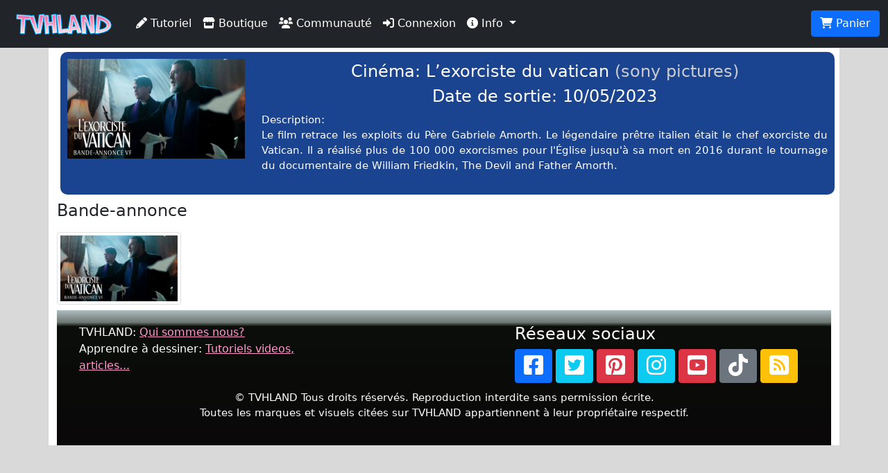

--- FILE ---
content_type: text/html; charset=UTF-8
request_url: https://tvhland.com/tag/exorciste-vatican/tag-22743.html
body_size: 3672
content:
<!DOCTYPE html> <html lang="fr">
<head>

<meta http-equiv="Content-Type" content="text/html; charset=utf-8" />
<meta name="viewport" content="width=device-width, initial-scale=1.0, maximum-scale=1.0, user-scalable=no">
<title>tag: L’exorciste du vatican</title>
<link rel="alternate" type="application/rss+xml" title="TVH land rss" href="https://www.tvhland.com/rss.xml" />
<base href="https://tvhland.com/" />
<meta http-equiv="Content-Type" content="text/html; charset=utf-8" />
<meta http-equiv="Content-Language" content="fr" />
<meta name="robots" content="index, follow" />
<meta name="description" content="Le film retrace les exploits du Père Gabriele Amorth. Le légendaire prêtre italien était le chef exorciste du Vatican. Il a réalisé plus de 100 000 exorcismes pour l'Église jusqu'à sa mort en 2016 durant le tournage du documentaire de William Friedkin, The Devil and Father Amorth." />
<meta name="keywords" lang="fr" content="tvhland,tvh land,manga,dessin,phostoshop,painter,open canvas, mangaka,fanart, tutorial,tutoriaux, apprendre, leçon, coloriser, tvh,tvhland,crayon,feutre,manga studio,anime" />
<meta name="reply-to" content="tvhland@tvhland.com" />
<meta name="category" content="Art Plastique" />
<meta name="distribution" content="global" />
<meta name="revisit-after" content="7 days" />
<meta name="author" lang="fr" content="TVH" />
<meta name="copyright" content="TVHland" />
<meta name="identifier-url" content="https://tvhland.com" />
<meta name="expires" content="never" />
<meta name="Date-Creation-20070131" content="" />
<meta name="date-revision-yyyymmdd" content="20140102" />
<meta property="fb:app_id" content="216297462148187" />
<meta property="og:locale" content="fr_FR"/>
<meta property="og:site_name" content="TVHLAND" />
<meta property='og:url' content='https://tvhland.com/tag/exorciste-vatican/tag-22743.html' />
<meta property='og:title' content="tag: L’exorciste du vatican" />
<meta property='og:type' content='website' />
<meta property='og:image' content='/vignette/tag/202303/641347417b236.jpg' />
<meta property='og:description' content="Le film retrace les exploits du Père Gabriele Amorth. Le légendaire prêtre italien était le chef exorciste du Vatican. Il a réalisé plus de 100 000 exorcismes pour l'Église jusqu'à sa mort en 2016 durant le tournage du documentaire de William Friedkin, The Devil and Father Amorth." />
<meta name='twitter:card' content='summary' />
<meta name='twitter:site' content='@tvhland' />
<meta name='twitter:url' content='https://tvhland.com/tag/exorciste-vatican/tag-22743.html' />
<meta name='twitter:creator:id' content='101053740'>
<meta name='twitter:domain' content='tvhland.com'/>
<meta name='twitter:title' content="tag: L’exorciste du vatican" />
<meta name='twitter:description' content="Le film retrace les exploits du Père Gabriele Amorth. Le légendaire prêtre italien était le chef exorciste du Vatican. Il a réalisé plus de 100 000 exorcismes pour l'Église jusqu'à sa mort en 2016 durant le tournage du documentaire de William Friedkin, The Devil and Father Amorth." />
<meta name='twitter:image' content="/vignette/tag/202303/641347417b236.jpg" />
<meta name="p:domain_verify" content="94065e9357922e5e44c60e3f243288fe"/>

<!-- Google Tag Manager -->
<script>(function(w,d,s,l,i){w[l]=w[l]||[];w[l].push({'gtm.start':
new Date().getTime(),event:'gtm.js'});var f=d.getElementsByTagName(s)[0],
j=d.createElement(s),dl=l!='dataLayer'?'&l='+l:'';j.async=true;j.src=
'https://www.googletagmanager.com/gtm.js?id='+i+dl;f.parentNode.insertBefore(j,f);
})(window,document,'script','dataLayer','GTM-WMNFN42D');</script>
<!-- End Google Tag Manager -->
<script src="/js/jquery-3.6.0.min.js"></script>
<link rel="stylesheet" href="/CSS/bootstrap5/css/bootstrap.min.css">
<script src="/CSS/bootstrap5/js/bootstrap.min.js"></script>
<link href="/CSS/tvhland-v2.css" rel="stylesheet">
<link type="text/css" href="/CSS/jquery.jnotify.css" rel="stylesheet" />
<script type="text/javascript" src="/js/jquery.jnotify.js"></script>
<script type="text/javascript" src="/common/common.js"></script>
<link rel="stylesheet" href="/CSS/fontawesome-free-6.0.0-web/css/all.min.css">
</head>

<body>
<nav class="navbar navbar-expand-md navbar-dark bg-dark fixed-top">
  <div class="container-fluid">
    <a class="navbar-brand" href="/"><img src="/image/tvhland-logo.png" height="32px" alt="tvhland" /></a>
    <button class="navbar-toggler" type="button" data-bs-toggle="collapse" data-bs-target="#navbarNavDropdown" aria-controls="navbarNavDropdown" aria-expanded="false" aria-label="Toggle navigation">
      <span class="navbar-toggler-icon"></span>
    </button>
    <div class="collapse navbar-collapse" id="navbarNavDropdown">
      <ul class="navbar-nav">
        <li class="nav-item">
          <a class="nav-link active" aria-current="page" href="/articles/liste-tutoriels-p1.html">
              <i class="fas fa-pencil-alt"></i> Tutoriel
          </a>
        </li>
        <li class="nav-item">
          <a class="nav-link active" href="/shop/index.html">
              <i class="fas fa-store"></i> Boutique
          </a>
        </li>
        <li class="nav-item">
          <a class="nav-link active" href="/community/index.html">
              <i class="fas fa-users"></i> Communauté
          </a>
        </li>
        <li class="nav-item"><a class="nav-link active" href="/compte/connexion.html"><i class="fas fa-sign-in-alt"></i> Connexion</a></li>
           <li class="nav-item dropdown">
          <a class="nav-link dropdown-toggle active" href="#" id="navbarDropdownMenuLink" role="button" data-bs-toggle="dropdown" aria-expanded="false">
            <i class="fas fa-info-circle"></i> Info
            </a>
            <ul class="dropdown-menu" aria-labelledby="navbarDropdownMenuLink">
            <li>
            <a class="dropdown-item" href="/articles/condition-generale-vente/article-1224.html">
              <i class="fas fa-balance-scale"></i> Condition générale de vente
            </a>
          </li>
          <li>
            <a class="dropdown-item" href="/shop/frais-port.html">
              <i class="fas fa-shipping-fast"></i> Frais de port
            </a>
          </li>
          <li>
            <a class="dropdown-item" href="/articles/contacter-equipe-tvhland/article-1280.html">
              <i class="fas fa-mail-bulk"></i> Nous contacter
            </a>
          </li>
          </ul>
        </li>
          </ul>
    </div>
    <ul class="nav justify-content-end">
        <li class="nav-item">
        <input name="nbitempanier" type="hidden" id="nbitempanier" value="0" />
          <a class="btn btn-primary" href="/boutique/panier.html">
        <i class="fas fa-shopping-cart"></i> Panier
        <span id="notnbitempanier" class="badge bg-white text-danger" style=" display:none; ">0</span>
          </a>
        </li>
    </ul>
  </div>
</nav><div class="container"><div class="blankheader"></div>
<a name="start" id="start"></a>
<div class="row">
	<div class="col-md-12" >
			</div>
</div>
<div class="titlecontent">
	<div class="row">
		<div class="col-12 col-md-3" >
			<a href='/vignette/tag/202303/641347417b236.jpg' class='swipebox'><img src='/vignette/tag/202303/641347417b236.jpg'  class='img-fluid'></a>		</div>
		<div class="col-12 col-md-9" >
			<legend>Cinéma: L’exorciste du vatican <small>(sony pictures)</small><legend>Date de sortie: 10/05/2023</legend><p>Description:<br />Le film retrace les exploits du Père Gabriele Amorth. Le légendaire prêtre italien était le chef exorciste du Vatican. Il a réalisé plus de 100 000 exorcismes pour l'Église jusqu'à sa mort en 2016 durant le tournage du documentaire de William Friedkin, The Devil and Father Amorth.</p>		</div>

	</div>
</div>

<div class="row">
<div class='col-md-12'><legend>Bande-annonce</legend><div class='row row-cols-2 row-cols-md-6  g-2'><div class='col'>
 			<a href='https://www.youtube.com/watch?v=S1PIQtdjlKg' class='swipebox' rel='vimeo' >
 	         	<img src='/image/video/202303/v64134741df161.jpg' class='img-thumbnail img-fluid'>
 	         </a>
 	 	  </div></div></div>
<div class="row row-cols-1 g-1"><div class='col'>
</div></div>


<script type="text/javascript" src="/swipebox-master/src/js/jquery.swipebox.js"></script>
<link rel="stylesheet" href="/swipebox-master/src/css/swipebox.css">
<script type="text/javascript">
    $( document ).ready(function() {
            /* Basic Gallery */
            $( '.swipebox' ).swipebox();

            /* Video */
            $( '.swipebox-video' ).swipebox();

            /* Dynamic Gallery */
            $( '#gallery' ).on( 'click', function( e ) {
                e.preventDefault();
                $.swipebox( [
                    { href : 'demo/images/big-1.jpg', title : 'My Caption' },
                    { href : 'demo/images/big-2.jpg', title : 'My Second Caption' }
                ] );
            } );

            /* Smooth scroll */
            $( '.scroll' ).on( 'click', function () {
                $( 'html, body' ).animate( { scrollTop: $( $( this ).attr('href') ).offset().top - 15 }, 750 ); // Go
                return false;
            });
      } );
</script>
<!-- Global site tag (gtag.js) - Google Analytics -->
<script async src="https://www.googletagmanager.com/gtag/js?id=G-B174VQSHGJ"></script>
<script>
  window.dataLayer = window.dataLayer || [];
  function gtag(){dataLayer.push(arguments);}
  gtag('js', new Date());

  gtag('config', 'G-B174VQSHGJ');
</script>
<!-- fin:google analytics -->
  
</div>
<!-- fin:contenu pricipal -->
<!-- entete de bas de page -->
<div class="row bottomheader">
<div class="col-md-4">
TVHLAND: 
	<a href="/popculture/Qui-sommes-nous-tvhland.html" style="color:#F9C">
		Qui sommes nous?
	</a>
<br />
Apprendre à dessiner: 
	<a href="/tutoriel/index.html" style="color:#F9C">
		Tutoriels videos, articles...
	</a>
</div>

<div class="col-md-3">

</div>
<div class="col-md-5">
<!-- réseaux sociaux -->
<div id="socialnetwork"> 
<h4>Réseaux sociaux</h4>
<a href="https://www.facebook.com/TVHLAND" target="_blank" title="page facebook de tvhland" 
class="btn btn-primary">
	<i class="fab fa-facebook-square fa-2x"></i>
</a>
<a href="https://twitter.com/tvhland" target="_blank" title="twitter de tvhland" 
class="btn btn-info">
	<i class="fab fa-twitter-square fa-2x" style="color: White;" ></i>
</a>
<a href="https://www.pinterest.fr/tvhland/" target="_blank" title="pinterest de tvhland"
class="btn btn-danger">
	<i class="fab fa-pinterest-square fa-2x"></i>
</a>
<a href="https://instagram.com/tvhland/" target="_blank" title="Instagram de tvhland"
class="btn btn-info">
	<i class="fab fa-instagram fa-2x" style="color: White;" ></i>
</a>
<a href="http://www.youtube.com/tvhland" target="_blank" title="chaine youtube de tvhland"
class="btn btn-danger">
	<i class="fab fa-youtube-square fa-2x"></i>
</a>
<a href="https://www.tiktok.com/@tvhland" target="_blank" title="Tiktok de tvhland"
class="btn btn-secondary">
	<i class="fab fa-tiktok fa-2x"></i>
</a>
<a href="https://www.tvhland.com/rss.xml" target="_blank" title="flux rss de tvhland"
class="btn btn-warning">
	<i class="fas fa-rss-square fa-2x" style="color: White;" ></i>
</a>
</div>
<!-- fin: réseaux sociaux --></div>
<div class="col-md-12">
<p class="center">
© TVHLAND  Tous droits réservés. Reproduction interdite sans permission écrite.<br /> Toutes les marques et visuels citées sur TVHLAND
appartiennent à leur propriétaire respectif.</p>
</div>
</div>
<!-- Fin: entete de bas de page -->
</body>
</html>
